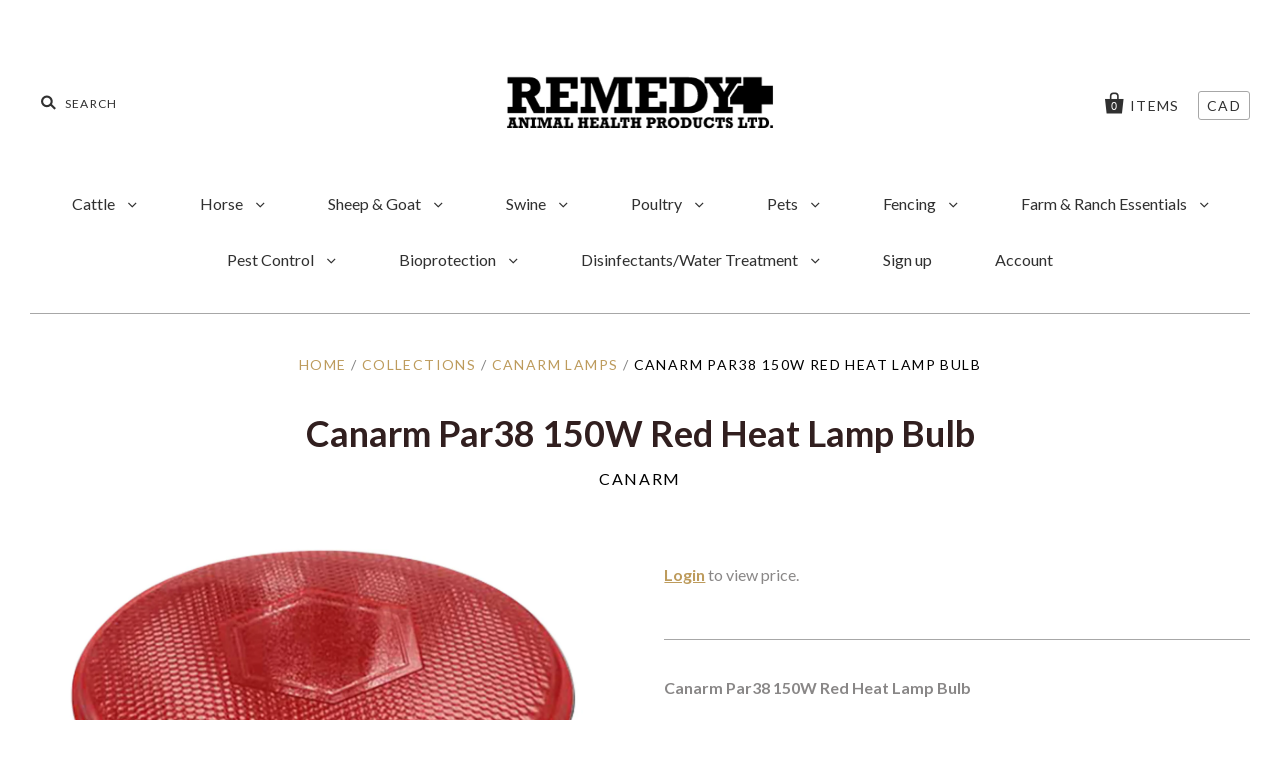

--- FILE ---
content_type: text/javascript
request_url: https://remedyanimalhealth.ca/cdn/shop/t/18/assets/theme.js?v=143634908085226583391717713731
body_size: 15930
content:
var extend=function(child,parent){for(var key in parent)hasProp.call(parent,key)&&(child[key]=parent[key]);function ctor(){this.constructor=child}return ctor.prototype=parent.prototype,child.prototype=new ctor,child.__super__=parent.prototype,child},hasProp={}.hasOwnProperty,bind=function(fn,me){return function(){return fn.apply(me,arguments)}},slice=[].slice;window.HeaderView=function(superClass){extend(HeaderView2,superClass);function HeaderView2(){return HeaderView2.__super__.constructor.apply(this,arguments)}return HeaderView2.prototype.events={"click .mobile-header-search-toggle":"toggleSearch","blur .header-search-input":"toggleSearch"},HeaderView2.prototype.initialize=function(options){return this.sectionBinding(),this.validate()},HeaderView2.prototype.validate=function(){if(window.Pacific={},Pacific.settings={favicon:null,"main-background-image":null,"background-color":"#ffffff","body-text-color":"#898787","accent-color":"#bd9b5c","heading-color":"#311f1f","meta-color":"#000000","error-color":"#d60000","border-color":"#a7a7a7","primary-button-background":"#bd9b5c","primary-button-color":"#ffffff","secondary-button-background":"#f08946","secondary-button-color":"#ffffff","disabled-button-background":"#cccccc","disabled-button-color":"#a7a7a7","header-text-color":"#303030","header-promo-background-color":"#a7a7a7","header-promo-text-color":"#ffffff","header-promo-link-color":"#ffffff","footer-text-color":"#303030","body-font":"Lato, sans-serif","store-title-font":"Lato, sans-serif","store-title-font-weight":"700","store-title-font-small-caps":!0,"heading-font":"Lato, sans-serif","heading-font-weight":"700","heading-font-small-caps":!1,"section-heading-font":"Arvo, serif","section-heading-font-weight":"400","meta-font":"Lato, sans-serif","meta-font-weight":"400","button-font":"Lato, sans-serif","button-font-weight":"700","button-font-small-caps":!0,"enable-sidebar":"none","sidebar-link-list-1":"leader-products","sidebar-link-list-2":"z-tags","sidebar-link-list-3":"",product_text_style:"under",product_image_flip:!0,stock_level_overlay:!1,stock_level_overlay_range:4,"social-facebook-url":"https://www.facebook.com/RemedyAnimalHealth/","social-twitter-url":"","social-google-url":"","social-pinterest-url":"","social-instagram-url":"","social-kickstarter-url":"","social-vimeo-url":"","social-youtube-url":"","social-email-address":"sales@remedyanimalhealth.ca","social-rss-url":"","product-show-share-buttons":!1,"blog-show-share-buttons":!1,"share-widget-facebook":!0,"share-widget-twitter":!1,"share-widget-pinterest":!1,"share-widget-fancy":!0,"share-widget-google-plus":!0,"share-widget-email":!0,enable_currency_switcher:!0,"currency-switcher-format":"money_with_currency_format","currency-switcher-supported-currencies":"CAD",checkout_header_image:"",checkout_logo_image:"shopify://shop_images/Remedy_Animal_Health_Products_Logo-Black_and_White_03a20f4b-2373-4c93-99fe-ad935103ceab.png",checkout_logo_position:"center",checkout_logo_size:"large",checkout_body_background_image:"",checkout_body_background_color:"#fff",checkout_input_background_color_mode:"white",checkout_sidebar_background_image:"",checkout_sidebar_background_color:"#fafafa",checkout_heading_font:"Lato",checkout_body_font:"Helvetica Neue",checkout_accent_color:"#1990c6",checkout_button_color:"#bf9b5d",checkout_error_color:"#ff6d6d","blog-show-rss-icon":!0,mlvedaACS_autoSwitch:!1,mlvedaACS_isCustomized:!0,"blog-show-comment-count":!0,mlvedaACS_borderLook:!0,mlvedaACS_textColor:"inherit",mlvedaACS_flagStyle:"circle",mlvedaACS_isMessageDisplay:!0,mlvedaACS_messageColor:"inherit",mlvedaACS_roundDecimal:!1,"blog-show-tags":!0,mlvedaACS_messageContent:"<<shop.name>> process all orders in <<shop.currency>>. While the content of your cart is currently displayed in <<shop.selected_currency>>, you will checkout using <<shop.currency>> at the most current exchange rate.","blog-show-author":!1,mlvedaACS_positionTop:"10px",mlvedaACS_positionRight:"10px",mlvedaACS_positionLeft:"10px",mlvedaACS_defaultCurrency:"CAD",mlvedaACS_positionBottom:"10px",mlvedaACS_messageBackgroundColor:"inherit",mlvedaACS_roundDecimalValue:1,mlvedaACS_backgroundColor:"#ffffff",mlvedaACS_position:"top_with_right",mlvedaACS_textHoverColor:"inherit",mlvedaACS_enable:!1,mlvedaACS_supportedCurrencies:"CAD USD GBP EUR AUD",mlvedaACS_hideDecimal:!1,mlvedaACS_hoverBackgroundColor:"inherit",mlvedaACS_currencyFormat:"money_with_currency_format",mlvedaACS_borderLineColor:"inherit",mlvedaACS_displayFlag:!1,customer_layout:"customer_area"},Pacific.settings.enable_currency_switcher)return new CurrencyView({el:this.$(".currency-switcher")})},HeaderView2.prototype.sectionBinding=function(){return this.$el.on("shopify:section:load",function(_this){return function(event){if($(event.target).hasClass("section-header"))return _this.delegateEvents(),_this.validate()}}(this)),this.$el.on("shopify:section:unload",function(_this){return function(event){if($(event.target).hasClass("section-header"))return _this.undelegateEvents()}}(this))},HeaderView2.prototype.toggleSearch=function(){var form;if(!(document.documentElement.clientWidth>1020))return form=this.$(".header-search-form"),form.hasClass("active")?form.removeClass("active"):form.addClass("active").find("input").focus()},HeaderView2}(Backbone.View),window.CurrencyView=function(superClass){extend(CurrencyView2,superClass);function CurrencyView2(){return CurrencyView2.__super__.constructor.apply(this,arguments)}return CurrencyView2.prototype.events={"change [name=currencies]":"switchCurrency","switch-currency":"switchCurrency"},CurrencyView2.prototype.initialize=function(){var newCurrency;return Currency.format=Shop.currencySwitcherFormat,Currency.money_with_currency_format={},Currency.money_with_currency_format[Shop.currency]=Shop.moneyFormatCurrency,Currency.money_format={},Currency.money_format[Shop.currency]=Shop.moneyFormat,newCurrency=Currency.cookie.read(),newCurrency&&this.$("[name=currencies] option[value="+newCurrency+"]")?Currency.currentCurrency=newCurrency:Shop.defaultCurrency?(Currency.currentCurrency=Shop.defaultCurrency,Currency.cookie.write(Shop.defaultCurrency)):(Currency.currentCurrency=Shop.currency,Currency.cookie.write(Shop.currency)),$("[name=currencies]").val(Currency.currentCurrency),$(window).load(function(_this){return function(){var doubleMoney,j,l,len,len1,money,ref1,ref2;for(ref1=$("span.money span.money"),j=0,len=ref1.length;j<len;j++)doubleMoney=ref1[j],$(doubleMoney).parents("span.money").removeClass("money");for(ref2=$("span.money"),l=0,len1=ref2.length;l<len1;l++)money=ref2[l],$(money).attr("data-currency-"+Shop.currency,$(money).html());return _this.switchCurrency()}}(this))},CurrencyView2.prototype.switchCurrency=function(e){var $switcher,j,len,money,newCurrency,ref1;for($switcher=$("[name=currencies]"),newCurrency=$switcher.val(),e!==void 0&&($switcher=$(e.currentTarget),$switcher!==void 0&&($switcher!=null?$switcher.attr("name"):void 0)==="currencies"&&(newCurrency=$switcher.val())),(newCurrency===null||newCurrency==="")&&(newCurrency=Shop.currency),ref1=$("span.money"),j=0,len=ref1.length;j<len;j++)money=ref1[j],$(money).html($(money).attr("data-currency-"+Shop.currency)),$(money).attr("data-currency",Shop.currency);return Currency.convertAll(Shop.currency,newCurrency),Currency.currentCurrency=newCurrency,Currency.cookie.write(newCurrency),this.$(".selected-currency").text(Currency.currentCurrency)},CurrencyView2}(Backbone.View),window.NavigationView=function(superClass){extend(NavigationView2,superClass);function NavigationView2(){return this.closeNavigation=bind(this.closeNavigation,this),this.toggleMegaNav=bind(this.toggleMegaNav,this),NavigationView2.__super__.constructor.apply(this,arguments)}return NavigationView2.prototype.events={"click .mobile-navigation-toggle":"toggleMobileNavigation","click .mobile-tier-toggle":"toggleMobileTier","click .has-children > a":"changeTier","click .mega-nav-breadcrumbs span":"previousTier","click .bacon-menu-button":"baconMenu","click .mega-nav > a":"toggleMegaNav","click .has-dropdown > a":"toggleMegaNav"},NavigationView2.prototype.initialize=function(){return this.initializedClass="navigation-initialized",this._validate()},NavigationView2.prototype.update=function($el){return this.$el=$el,this._validate()},NavigationView2.prototype._validate=function(){var isInitialized;return this.body=$(document.body),this.navigation=$(".navigation",this.$el),isInitialized=this.$el.hasClass(this.initializedClass),this.transitionend=function(transition){var transEndEventNames;return transEndEventNames={"-webkit-transition":"webkitTransitionEnd","-moz-transition":"transitionend","-o-transition":"oTransitionEnd",transition:"transitionend"},transEndEventNames[transition]}(Modernizr.prefixed("transition")),this.checkDropdownWidth(),this.setWindowWidth(),this.$("li.mega-nav").length&&this.prepareMegaNav(),$(window).on("resize",function(_this){return function(){if(_this.setWindowWidth(),_this.$("li.mega-nav").length&&_this.prepareMegaNav(),_this.navigation.hasClass("mobile-visible")&&_this.windowWidth>1020)return _this.navigation.removeClass("mobile-visible"),_this.resetHeights()}}(this)),$("body").on("click tap",function(_this){return function(event){if(!($(event.target).parents(".mega-nav, .has-dropdown").length>=1))return _this.closeNavigation()}}(this)),$("body").keyup(function(_this){return function(event){if(event.keyCode===27)return _this.closeNavigation()}}(this))},NavigationView2.prototype.toggleMegaNav=function(event){var $listItem;return event.preventDefault(),$(event.target).parents(".mega-nav").length>=1&&this.setMegaNav,$listItem=$(event.target).closest("li"),$listItem.siblings().removeClass("active"),$listItem.hasClass("active")||$listItem.hasClass("open")||event.preventDefault(),$listItem.toggleClass("active")},NavigationView2.prototype.closeNavigation=function(){return $(".has-dropdown, .mega-nav").removeClass("active")},NavigationView2.prototype.baconMenu=function(event){var $linkItem,$menuWrapper;return $linkItem=$(event.currentTarget),$menuWrapper=$linkItem.parents(".navigation-first-tier"),$menuWrapper.find("li").css("height",""),$(".bacon-menu-button.active").each(function(){var $current;if($current=$(this),$current.next("div").is(":hidden"))return $current.removeClass("active")})},NavigationView2.prototype.setWindowWidth=function(){return this.windowWidth=document.documentElement.clientWidth},NavigationView2.prototype.checkDropdownWidth=function(){var item,itemOffset,j,len,ref1,results;for(ref1=this.$(".navigation-first-tier > .has-dropdown"),results=[],j=0,len=ref1.length;j<len;j++)item=ref1[j],item=$(item),item.hasClass("mega-nav")?results.push(void 0):(itemOffset=item.offset(),item.find(".navigation-second-tier").length&&itemOffset.left+200>this.windowWidth&&item.addClass("alternate-drop"),item.find(".navigation-third-tier").length&&itemOffset.left+400>this.windowWidth&&item.addClass("alternate-drop"),item.find(".navigation-fourth-tier").length&&itemOffset.left+600>this.windowWidth?results.push(item.addClass("alternate-drop")):results.push(void 0));return results},NavigationView2.prototype.toggleMobileNavigation=function(){var firstTier,height;return this.navigation.hasClass("processed")||($(window).on("resize",function(_this){return function(){return _.debounce(function(){if(_this.windowWidth>1020)return _this.resetHeights()},500)}}(this)),this.navigation.addClass("processed")),firstTier=this.$(".navigation-first-tier"),this.navigation.hasClass("mobile-visible")?(this.body.hasClass("bacon-menu-loaded")&&(this.navigation.find(".bacon-menu-button.active").each(function(){return $(this).trigger("click")}),this.navigation.find(".bacon-highway-mobile.active").each(function(){return $(this).trigger("click")})),this.navigation.removeClass("mobile-visible"),this.resetHeights()):(height=this.getHiddenHeight(firstTier),firstTier.addClass("open"),setTimeout(function(_this){return function(){return _this.navigation.addClass("mobile-visible"),$(".mobile-navigation-toggle").addClass("active"),firstTier.css("height",height)}}(this),50))},NavigationView2.prototype.toggleMobileTier=function(e){var height,list,parent;return e.preventDefault(),e.stopPropagation(),parent=$(e.target).closest(".has-dropdown, .mega-nav, .mega-nav-item, .has-children"),list=parent.find("> ul"),parent.hasClass("open")?(height=list.height(),list.parents("ul").css("height","-="+height),list.find(".open").removeClass("open").find("> ul").css("height",""),Modernizr.csstransitions?list.height(0).one(this.transitionend,function(_this){return function(){return parent.removeClass("open")}}(this)):parent.removeClass("open")):(height=this.getHiddenHeight(list),parent.addClass("open"),list.css("height",height),list.parents("ul").css("height","+="+height))},NavigationView2.prototype.getHiddenHeight=function(elem){var height,temp;return temp=$(elem).clone().addClass("cloned-list").appendTo(this.navigation),height=temp.height(),temp.remove(),height},NavigationView2.prototype.resetHeights=function(){var $list,j,len,list,ref1;for(ref1=this.$("ul"),j=0,len=ref1.length;j<len;j++)list=ref1[j],$list=$(list),$list.parent("li").css("min-height",""),$list.css("min-height","").css("height","").parent().removeClass("open");return $(".mobile-navigation-toggle").removeClass("active")},NavigationView2.prototype.prepareMegaNav=function(){var navigationWidth;return this.$el.toggleClass(this.initializedClass,!0),this.megaNavDropdown=this.$(".mega-nav-dropdown"),this.windowWidth>1020?(navigationWidth=this.navigation.width(),this.megaNavDropdown.css({width:navigationWidth,marginLeft:-(navigationWidth/2)})):this.megaNavDropdown.css({top:"",width:"",marginLeft:""})},NavigationView2.prototype.setMegaNav=function(e){var firstTierHeight;if(!(this.windowWidth<1021))return firstTierHeight=this.megaNavDropdown.height(),this.megaNavDropdown.data("first-tier-height",firstTierHeight).height(firstTierHeight)},NavigationView2.prototype.resetMegaNav=function(e){if(!(this.windowWidth<1021)&&!(e&&$(e.relatedTarget).closest(".mega-nav").length))return this.megaNavDropdown.height(this.megaNavDropdown.data("first-tier-height")),this.$(".active").removeClass("active")},NavigationView2.prototype.changeTier=function(e){var currentHeight,nextTier,nextTierHeight;if(!(this.windowWidth<1021))return e.preventDefault(),$(e.currentTarget).addClass("working"),nextTier=$(e.currentTarget).next("ul"),nextTierHeight=nextTier.outerHeight(),currentHeight=this.megaNavDropdown.height(),currentHeight<nextTierHeight?this.megaNavDropdown.height(nextTierHeight):nextTier.css({bottom:0}),$(e.currentTarget).removeClass("working").addClass("active")},NavigationView2.prototype.previousTier=function(e){var previousTierHeight;if(!$(e.currentTarget).hasClass("current-tier")&&($(e.currentTarget).hasClass("first-tier")?(this.$(".active").removeClass("active"),this.megaNavDropdown.height(this.megaNavDropdown.data("first-tier-height"))):($(e.currentTarget).closest("ul").siblings(".active").removeClass("active"),previousTierHeight=$(e.currentTarget).closest(".mega-nav-second-tier").outerHeight(),this.megaNavDropdown.height(previousTierHeight)),!this.$(".active").length))return this.resetMegaNav()},NavigationView2}(Backbone.View),window.SlideshowView=function(superClass){extend(SlideshowView2,superClass);function SlideshowView2(){return SlideshowView2.__super__.constructor.apply(this,arguments)}return SlideshowView2.prototype.events={"click .previous-slide":"previousSlide","click .next-slide":"nextSlide","click .slideshow-pagination > span":"specificSlide",mouseenter:"pauseLoop",mouseleave:"startLoop"},SlideshowView2.prototype.initialize=function(){return this.initializedClass="slideshow-initialized",this._validate()},SlideshowView2.prototype.update=function($el){return this.$el=$el,this._validate()},SlideshowView2.prototype._validate=function(){return this.navigation=this.$(".slideshow-navigation",this.$el),this.pagination=this.$(".slideshow-pagination",this.$el),this.autoplay=parseInt($(".home-slideshow",this.$el).attr("data-slideshow-autoplay"),10),this.setWindowWidth(),this.setupSlides(),this.transitionend=function(transition){var transEndEventNames;return transEndEventNames={"-webkit-transition":"webkitTransitionEnd","-moz-transition":"transitionend","-o-transition":"oTransitionEnd",transition:"transitionend"},transEndEventNames[transition]}(Modernizr.prefixed("transition"))},SlideshowView2.prototype.lockSlide=function(event){return this.slidesLocked=!0,this.pauseLoop(),this.specificSlideBlock(event),this.selectedHeight(event)},SlideshowView2.prototype.unlockSlide=function(){return this.slidesLocked=!1,this.startLoop()},SlideshowView2.prototype.setWindowWidth=function(){return this.windowWidth=document.documentElement.clientWidth},SlideshowView2.prototype.setupSlides=function(){var paginationWidth;return this.slides=this.$(".slideshow-slide",this.$el),this.slideCount=this.slides.length,this.pagination.find("span:first").addClass("active"),Modernizr.csstransforms||(paginationWidth=this.pagination.width(),this.pagination.css({marginLeft:-(paginationWidth/2)})),this.$el.imagesLoaded(function(_this){return function(){var i,image,imageHeight,j,len,ref1,slide,slideContent,slideHeight,slideID,textHeight;for(ref1=_this.slides,i=j=0,len=ref1.length;j<len;i=++j)slide=ref1[i],slide=$(slide),slideID=slide.attr("id"),image=slide.find(".slide-image",_this.$el),imageHeight=image.height(),slide.data("height",imageHeight),slideHeight=_this.windowWidth<=540?slide.height():imageHeight,Modernizr.csstransforms||(slideContent=slide.find(".slide-content"),textHeight=slideContent.height(),slideContent.css({marginTop:-(textHeight/2)})),i===0&&(slide.addClass("active"),$(".home-slideshow",_this.$el).height(slideHeight),_this.navigation.css({paddingTop:(imageHeight-48)/2+"px"}),_this.resetPaginationPosition(imageHeight)),i+1===_this.slideCount&&$(".home-slideshow",_this.$el).addClass("slides-ready");if($(window).on("resize",function(){return _this.setWindowWidth(),_this.resetSlideHeights()}),_this.autoplay>0)return _this.delay=parseInt(_this.autoplay,10)*1e3,_this.startLoop()}}(this))},SlideshowView2.prototype.resetSlideHeights=function(){var image,imageHeight,j,len,ref1,results,slide,slideHeight;for(ref1=this.slides,results=[],j=0,len=ref1.length;j<len;j++)slide=ref1[j],slide=$(slide),image=slide.find(".slide-image"),imageHeight=image.height(),slide.css("height",""),slide.data("height",imageHeight),slideHeight=this.windowWidth<=540?slide.height():imageHeight,slide.hasClass("active")?($(".home-slideshow",this.$el).height(slideHeight),this.navigation.css({paddingTop:(imageHeight-48)/2+"px"}),results.push(this.resetPaginationPosition(imageHeight))):results.push(void 0);return results},SlideshowView2.prototype.selectedHeight=function(event){return $(event.target).imagesLoaded(function(_this){return function(){return setTimeout(function(){var imageHeight;return $(".slideshow-slide",_this.$el).removeClass("active"),$(event.target).addClass("active"),imageHeight=$(event.target).height(),$(".home-slideshow",_this.$el).css({height:$(event.target).height()}),_this.navigation.css({paddingTop:(imageHeight-48)/2+"px"})},500)}}(this))},SlideshowView2.prototype.resetPaginationPosition=function(height){return this.windowWidth<=540?this.pagination.css({bottom:"auto",top:height-50}):this.pagination.css({bottom:0,top:"auto"})},SlideshowView2.prototype.previousSlide=function(e){if(!this.sliding)return this.showNewSlide("prev"),e.preventDefault()},SlideshowView2.prototype.nextSlide=function(e){if(!this.sliding&&(this.showNewSlide("next"),e))return e.preventDefault()},SlideshowView2.prototype.specificSlideBlock=function(event){var nextSlideID;return nextSlideID=$(event.target).data("slide-id"),this.showNewSlide("next",nextSlideID)},SlideshowView2.prototype.specificSlide=function(event){var nextSlideID;if(!$(event.currentTarget).hasClass("active"))return nextSlideID=$(event.currentTarget).data("slide-id"),console.log("pagination currentTarget",event.currentTarget),console.log("pagination next ID",nextSlideID),this.showNewSlide("next",nextSlideID)},SlideshowView2.prototype.updateSlidePagination=function(index){return this.pagination.find(".active").removeClass("active"),this.pagination.find("> span").eq(index).addClass("active")},SlideshowView2.prototype.showNewSlide=function(type,specificSlide){var activeSlide,called,direction,fallback,imageHeight,nextSlide,slideHeight,slideID;if(this.sliding=!0,called=!1,this.slides.length===1){this.sliding=!1;return}return direction=type==="next"?"left":"right",fallback=type==="next"?"first":"last",activeSlide=this.$(".slideshow-slide.active"),nextSlide=specificSlide?this.$("#"+specificSlide):activeSlide[type](),nextSlide=nextSlide.length?nextSlide:this.slides[fallback](),nextSlide.addClass(type),nextSlide[0].offsetWidth,activeSlide.addClass(direction),nextSlide.addClass(direction),Modernizr.csstransitions?(nextSlide.one(this.transitionend,function(_this){return function(){return called=!0,nextSlide.removeClass([type,direction].join(" ")).addClass("active"),activeSlide.removeClass(["active",direction].join(" ")),_this.sliding=!1}}(this)),setTimeout(function(_this){return function(){if(!called)return nextSlide.trigger(_this.transitionend)}}(this),310)):(nextSlide.removeClass([type,direction].join(" ")).addClass("active"),activeSlide.removeClass(["active",direction].join(" ")),this.sliding=!1),imageHeight=nextSlide.data("height"),this.updateSlidePagination(nextSlide.index()),this.resetPaginationPosition(imageHeight),this.navigation.css({paddingTop:(imageHeight-48)/2+"px"}),slideHeight=this.windowWidth<=720?nextSlide.height():imageHeight,slideID=nextSlide.attr("id"),$(".home-slideshow",this.$el).height(slideHeight)},SlideshowView2.prototype.startLoop=function(){if(this.autoplay>0&&!this.loop)return this.loop=!0,this.autoplayInt=setInterval(function(_this){return function(){return _this.nextSlide()}}(this),this.delay)},SlideshowView2.prototype.pauseLoop=function(){return this.loop=!1,clearInterval(this.autoplayInt)},SlideshowView2}(Backbone.View),window.SidebarView=function(superClass){extend(SidebarView2,superClass);function SidebarView2(){return SidebarView2.__super__.constructor.apply(this,arguments)}return SidebarView2.prototype.events={"click .has-children > a":"toggleDropdown"},SidebarView2.prototype.initialize=function(){},SidebarView2.prototype.toggleDropdown=function(e){if(document.documentElement.clientWidth<721)return e.preventDefault(),$(e.target).parent().toggleClass("open"),!1},SidebarView2}(Backbone.View),window.FooterView=function(superClass){extend(FooterView2,superClass);function FooterView2(){return FooterView2.__super__.constructor.apply(this,arguments)}return FooterView2.prototype.initialize=function(){return this._validate()},FooterView2.prototype.update=function($el){return this.$el=$el,this._validate()},FooterView2.prototype._validate=function(){if(this.instagramToken=this.$(".footer-instagram").data("instagram-access-token"),this.twitterId=this.$(".footer-tweet").data("twitter-id"),this.twitterRetweets=this.$(".footer-tweet").data("twitter-retweets"),this.$(".footer-instagram").length&&this.instagramToken.length&&(this.count=this.$(".footer-instagram").data("instagram-count")*1,this.fetchInstagramPhotos()),this.$(".twitter-enabled").length)return this.fetchTweets(this.twitterId,this.twitterRetweets)},FooterView2.prototype.fetchInstagramPhotos=function(){var url;return url="https://api.instagram.com/v1/users/self/media/recent?access_token="+this.instagramToken+"&count="+this.count+"&callback=?",$.ajax(url,{type:"GET",dataType:"jsonp",timeout:1e4,error:function(_this){return function(jqXHR,textStatus){if(_this.$(".footer-instagram").hide(),console.log("Instagram Error: "+textStatus),textStatus==="timeout")return console.log("A timeout error means that either the API is down or the merchant provided an incorrect User ID causing a 404.")}}(this),success:function(_this){return function(query){var i,j,len,photo,ref1,results;if(_this.count===3?i=2:i=5,query.meta.code===200){for(ref1=query.data.slice(0,+i+1||9e9),results=[],j=0,len=ref1.length;j<len;j++)photo=ref1[j],results.push(_this.$(".footer-instagram-photos").append("<a class='footer-instagram-photo' href='"+photo.link+"' target='_blank'><img alt='' src='"+photo.images.standard_resolution.url+"'></a>"));return results}else return _this.$(".footer-instagram").hide(),console.log("Instagram Error: "+query.meta.error_message)}}(this)})},FooterView2.prototype.fetchTweets=function(){var config;return config={profile:{screenName:this.twitterId},maxTweets:1,enableLinks:!0,showUser:!0,showTime:!0,showRetweet:this.twitterRetweets,customCallback:this.renderTweets,showInteraction:!1},twitterFetcher.fetch(config)},FooterView2.prototype.renderTweets=function(tweets){return tweets.length?this.$(".footer-tweet").append("<span class='tweet-wrap'>"+tweets[0]+"</span>"):console.log("No tweets to display. Most probably cause is an incorrectly entered Widget ID.")},FooterView2}(Backbone.View),window.AccountView=function(superClass){extend(AccountView2,superClass);function AccountView2(){return AccountView2.__super__.constructor.apply(this,arguments)}return AccountView2.prototype.events={"click .delete-address":"deleteAddress","click .edit-address":"editAddress","click .cancel-edit":"cancelEditing","click .toggle-new-address":"toggleNewAddress","click .toggle-forgetfulness span":"recoverPassword"},AccountView2.prototype.initialize=function(){if($(document.body).hasClass("template-customers-addresses")&&this.prepareAddresses(),$(document.body).hasClass("template-customers-login")&&this.checkForReset(),window.location.hash==="#recover")return this.recoverPassword()},AccountView2.prototype.recoverPassword=function(){return this.$(".recover-password").toggle(),this.$(".customer-login").toggle()},AccountView2.prototype.checkForReset=function(){if($(".reset-check").data("successful-reset")===!0)return $(".successful-reset").show()},AccountView2.prototype.prepareAddresses=function(){var address,addressID,addresses,j,len,results;if(new Shopify.CountryProvinceSelector("address-country","address-province",{hideElement:"address-province-container"}),addresses=this.$(".customer-address"),addresses.length){for(results=[],j=0,len=addresses.length;j<len;j++)address=addresses[j],addressID=$(address).data("address-id"),results.push(new Shopify.CountryProvinceSelector("address-country-"+addressID,"address-province-"+addressID,{hideElement:"address-province-container-"+addressID}));return results}},AccountView2.prototype.deleteAddress=function(e){var addressID;return addressID=$(e.target).parents("[data-address-id]").data("address-id"),Shopify.CustomerAddress.destroy(addressID)},AccountView2.prototype.editAddress=function(e){var addressID,modalContent;return addressID=$(e.target).parents("[data-address-id]").data("address-id"),modalContent=new ModalContent({title:!1,message:!1}),new ModalView({model:modalContent,el:this.$(".modal-wrapper[data-address-id='"+addressID+"']")})},AccountView2.prototype.cancelEditing=function(e){var addressID;return addressID=$(e.target).parents("[data-address-id]").data("address-id"),$(".customer-address[data-address-id='"+addressID+"']").removeClass("editing"),$(".customer-address-edit-form[data-address-id='"+addressID+"']").removeClass("show")},AccountView2.prototype.toggleNewAddress=function(){return this.$(".add-new-address").toggle(),this.$(".customer-new-address").toggleClass("show")},AccountView2}(Backbone.View),window.CartView=function(superClass){extend(CartView2,superClass);function CartView2(){return this.updateShippingLabel=bind(this.updateShippingLabel,this),CartView2.__super__.constructor.apply(this,arguments)}return CartView2.prototype.events={"change .cart-item-quantity-display":"updateQuantity","click .cart-item-decrease":"updateQuantity","click .cart-item-increase":"updateQuantity","click .remove span":"removeProduct","click .cart-undo":"undoRemoval","change .cart-instructions textarea":"saveSpecialInstructions","click .cart-item-upload":"showFile","click .get-rates":"onGetRates"},CartView2.prototype.initialize=function(options){return this.sectionBinding(),this.render()},CartView2.prototype.render=function(){if(this.section=window.sectionJSON,this.$shippingStrings=this.$("[data-shipping-calculator-strings]"),this.transitionend=function(transition){var transEndEventNames;return transEndEventNames={"-webkit-transition":"webkitTransitionEnd","-moz-transition":"transitionend","-o-transition":"oTransitionEnd",transition:"transitionend"},transEndEventNames[transition]}(Modernizr.prefixed("transition")),this.savedProducts=[],this.$shippingStrings.length)return this.shippingCalculator(),Shop.customerLoggedIn&&Shop.customerAddress&&Shop.customerAddress.country.length&&Shop.customerAddress.zip.length&&this.calculateShipping(!0),Shopify.onError=function(_this){return function(XMLHttpRequest){return _this.handleErrors(XMLHttpRequest)}}(this)},CartView2.prototype.sectionBinding=function(){return this.$el.on("shopify:section:load",function(_this){return function(event){if($(event.target).hasClass("section-cart"))return _this.delegateEvents(),_this.render()}}(this)),this.$el.on("shopify:section:unload",function(_this){return function(event){if($(event.target).hasClass("section-cart"))return _this.undelegateEvents()}}(this))},CartView2.prototype.saveSpecialInstructions=function(){var newNote;return newNote=$(".cart-instructions textarea").val(),Shopify.updateCartNote(newNote,function(cart){})},CartView2.prototype.updateQuantity=function(e){var inventory,modalContent,newQuantity,oldQuantity,productPrice,productQuantity,productRow,variant;if(productRow=$(e.target).parents("tr"),productQuantity=productRow.find(".cart-item-quantity-display"),oldQuantity=parseInt(productQuantity.val()),oldQuantity=isNaN(oldQuantity)?1:oldQuantity,Pacific.settings.enable_currency_switcher){$(e.target).hasClass("cart-item-increase")?(newQuantity=oldQuantity+1,productQuantity.val(newQuantity)):$(e.target).hasClass("cart-item-decrease")&&(newQuantity=oldQuantity-1,newQuantity<0&&(newQuantity=0),productQuantity.val(newQuantity));return}if(productPrice=productRow.find(".cart-item-total .money"),variant=productRow.data("variant"),inventory=parseInt(productRow.find(".cart-item-quantity").data("max"),10),$(e.target).hasClass(".cart-item-quantity-display")?newQuantity=productQuantity:$(e.target).hasClass("cart-item-increase")?newQuantity=oldQuantity+1:newQuantity=oldQuantity-1,newQuantity===0){this.removeProduct(null,variant);return}return newQuantity>inventory&&(modalContent=new ModalContent({title:"Not Available",message:"<p>Sorry, we only have "+inventory+" in stock.</p>",button:"Okay"}),new ModalView({model:modalContent,el:this.$(".modal-wrapper")})),Shopify.changeItem(variant,newQuantity,function(_this){return function(cart){var item,j,len,newProductPrice,ref1;for(ref1=cart.items,j=0,len=ref1.length;j<len;j++)item=ref1[j],item.id===variant&&(newProductPrice=Shopify.formatMoney(item.line_price,Shop.moneyFormat),productPrice.html(newProductPrice),productRow.find(".cart-item-quantity-display").val(item.quantity));return _this.updateCart(cart)}}(this))},CartView2.prototype.removeProduct=function(e,variant){var itemRow,itemRowContents,productTitle,productURL,showUndo;return variant?itemRow=$(".variant-"+variant):(variant=$(e.target).parents("tr").data("variant"),itemRow=$(e.target).parents("tr")),itemRowContents=itemRow.find("td"),productTitle=itemRow.data("title"),productURL=itemRow.data("url"),this.savedProducts[variant]={id:variant,content:itemRowContents,quantity:itemRow.find("td.quantity input").val()},showUndo=function(_this){return function(){var itemRemovedText;return itemRemovedText="{{ item_title }} has be removed from your cart.".replace("{{ item_title }}","<a href='"+productURL+"'>"+productTitle+"</a>"),itemRow.html("<td colspan='5'>"+itemRemovedText+" <span class='cart-undo' data-variant='"+variant+"'>Undo?</span>"),itemRow.removeClass("removing")}}(this),Shopify.removeItem(variant,function(_this){return function(cart){return Modernizr.csstransitions?itemRow.addClass("removing").one(_this.transitionend,function(){return showUndo()}):showUndo(),_this.updateCart(cart)}}(this))},CartView2.prototype.undoRemoval=function(e){var savedProduct,variant;return variant=$(e.target).data("variant"),savedProduct=this.savedProducts[variant],$("tr.variant-"+variant).html(savedProduct.content),Shopify.addItem(variant,savedProduct.quantity,function(_this){return function(){return Shopify.getCart(function(cart){return _this.updateCart(cart)})}}(this))},CartView2.prototype.updateCart=function(cart){var cartCount,cartCountText,newTotal;return newTotal=Shopify.formatMoney(cart.total_price,Shop.moneyFormat),this.$(".cart-checkout .cart-price .money").html(newTotal),cartCount=cart.item_count,cartCountText=cart.item_count===1?"item":"items",$(".bag-count").text(cartCount),$(".bag-text").text(cartCountText)},CartView2.prototype.showFile=function(e){var file,image,modalContent;if(file=$(e.target).data("file"),file.match(/(jpg|jpeg|png|gif)/))return image="<img alt='' src='"+file+"'>",modalContent=new ModalContent({title:$(e.target).prev().text(),message:image}),new ModalView({model:modalContent,el:this.$(".modal-wrapper")})},CartView2.prototype.shippingCalculator=function(){var selectableOptions;return Shopify.Cart.ShippingCalculator.show({submitButton:"Calculate shipping",submitButtonDisabled:"Calculating...",customerIsLoggedIn:Shop.customerLoggedIn,moneyFormat:Shop.moneyFormat}),selectableOptions=this.$(".cart-shipping-calculator select"),setTimeout(function(_this){return function(){var j,len,results,select;for(results=[],j=0,len=selectableOptions.length;j<len;j++)select=selectableOptions[j],results.push(_this.updateShippingLabel(select));return results}}(this),500),this.$(".cart-shipping-calculator select").change(function(_this){return function(e){var j,len,results,select;for(results=[],j=0,len=selectableOptions.length;j<len;j++)select=selectableOptions[j],results.push(_this.updateShippingLabel(select));return results}}(this))},CartView2.prototype.onGetRates=function(){return this.calculateShipping()},CartView2.prototype.calculateShipping=function(auto){var shippingAddress;return this.$(".get-rates").val("Calculating..."),auto?shippingAddress=Shop.customerAddress:(shippingAddress={},shippingAddress.zip=this.$(".address-zip").val()||"",shippingAddress.country=this.$(".address-country").val()||"",shippingAddress.province=this.$(".address-province").val()||""),Shopify.getCartShippingRatesForDestination(shippingAddress,function(rates){var address,feedback,firstRate,j,len,price,rate,rateValues,ratesFeedback,response,shippingCalculatorResponse;for(address=shippingAddress.zip+", "+shippingAddress.province+", "+shippingAddress.country,shippingAddress.province.length||(address=shippingAddress.zip+", "+shippingAddress.country),shippingAddress.zip.length||(address=shippingAddress.province+", "+shippingAddress.country),shippingAddress.province.length&&shippingAddress.zip.length||(address=shippingAddress.country),shippingCalculatorResponse=this.$(".cart-shipping-calculator-response"),shippingCalculatorResponse.empty().append("<p class='shipping-calculator-response message'/><ul class='shipping-rates'/>"),ratesFeedback=$(".shipping-calculator-response"),rates.length>1?(firstRate=Shopify.Cart.ShippingCalculator.formatRate(rates[0].price),feedback="There are {{ number_of_rates }} shipping rates available for {{ address }}, starting at {{ rate }}.".replace("{{ address }}",address).replace("{{ number_of_rates }}",rates.length).replace("{{ rate }}","<span class='money'>"+firstRate+"</span>"),ratesFeedback.html(feedback)):rates.length===1?(response="There is one shipping rate available for {{ address }}.".replace("{{ address }}",address),ratesFeedback.html(response)):ratesFeedback.html("We do not ship to this destination."),j=0,len=rates.length;j<len;j++)rate=rates[j],price=Shopify.Cart.ShippingCalculator.formatRate(rate.price),rateValues="{{ rate_title }} at {{ rate }}".replace("{{ rate_title }}",rate.name).replace("{{ rate }}","<span class='money'>"+price+"</span>"),this.$(".shipping-rates").append("<li>"+rateValues+"</li>");return this.$(".get-rates").val("Calculate shipping")})},CartView2.prototype.handleErrors=function(errors){var errorMessage;return errorMessage=$.parseJSON(errors.responseText),errorMessage="Error: zip / postal code {{ error_message }}".replace("{{ error_message }}",errorMessage.zip),this.$(".cart-shipping-calculator-response").html("<p class='error'>"+errorMessage+"</p>"),this.$(".get-rates").val("Calculate shipping")},CartView2.prototype.updateShippingLabel=function(select){var selectedOption;if(select)return select=$(select),selectedOption=select.find("option:selected").val(),(!selectedOption||selectedOption==="---")&&(selectedOption=select.data("default"),select.val(selectedOption)),select.prev(".selected-text").text(selectedOption),setTimeout(function(_this){return function(){if(select.attr("name")==="address[country]")return _this.updateShippingLabel(_this.$("#address_province"))}}(this),1500)},CartView2}(Backbone.View),window.ModalContent=function(superClass){extend(ModalContent2,superClass);function ModalContent2(){return ModalContent2.__super__.constructor.apply(this,arguments)}return ModalContent2.prototype.defaults={title:"",message:"",button:!1},ModalContent2}(Backbone.Model),window.ModalView=function(superClass){extend(ModalView2,superClass);function ModalView2(){return ModalView2.__super__.constructor.apply(this,arguments)}return ModalView2.prototype.events={"click .modal-close":"closeModal"},ModalView2.prototype.initialize=function(){return this.content=this.model.toJSON(),this.body=$(document.body),this.transitionend=function(transition){var transEndEventNames;return transEndEventNames={"-webkit-transition":"webkitTransitionEnd","-moz-transition":"transitionend","-o-transition":"oTransitionEnd",transition:"transitionend"},transEndEventNames[transition]}(Modernizr.prefixed("transition")),this.enterContent(),this.openModal()},ModalView2.prototype.enterContent=function(){if(this.content.title&&this.$(".modal-title").text(this.content.title),this.content.message&&this.$(".modal-message").html(this.content.message),this.content.button)return this.$(".modal-message").append("<p><span class='modal-close button'>"+this.content.button+"</span></p>")},ModalView2.prototype.centerModal=function(){var modalContentHeight,modalContentWidth;return modalContentHeight=this.$(".modal-content").outerHeight(),modalContentWidth=this.$(".modal-content").outerWidth(),modalContentHeight>$(window).height()?(this.$(".modal-content").css({marginTop:0,marginLeft:-(modalContentWidth/2)}),this.body.addClass("modal-overflow")):(this.$(".modal-content").css({marginTop:-(modalContentHeight/2),marginLeft:-(modalContentWidth/2)}),this.body.removeClass("modal-overflow"))},ModalView2.prototype.openModal=function(){var checkImagesLoaded;return this.$el.addClass("active"),setTimeout(function(_this){return function(){return _this.$el.addClass("opening")}}(this),20),checkImagesLoaded=function(_this){return function(){return _this.$el.imagesLoaded(function(){return _this.centerModal(),$(window).on("resize",_.debounce(_this.centerModal,50)),_this.$el.addClass("open")})}}(this),Modernizr.csstransitions?this.$el.one(this.transitionend,function(_this){return function(){return checkImagesLoaded()}}(this)):checkImagesLoaded(),this.body.on("keyup.modal",function(_this){return function(e){if(e&&e.type==="keyup"&&e.keyCode===27)return _this.closeModal()}}(this))},ModalView2.prototype.closeModal=function(){var finishClosing;return this.body.off("keyup.modal"),this.$el.removeClass("open"),this.$(".modal-content").one(this.transitionend,function(_this){return function(e){return _this.$el.removeClass("opening")}}(this)),finishClosing=function(_this){return function(){return _this.$(".modal-content").unbind(),_this.$el.unbind(),_this.unbind(),_this.body.removeClass("modal-overflow"),_this.$el.removeClass("active")}}(this),Modernizr.csstransitions?(this.$(".modal-content").one(this.transitionend,function(_this){return function(e){return _this.$el.removeClass("opening")}}(this)),this.$el.on(this.transitionend,function(_this){return function(e){if($(e.target).hasClass("modal-wrapper"))return finishClosing()}}(this))):(this.$el.removeClass("opening"),finishClosing())},ModalView2}(Backbone.View),window.CollectionView=function(superClass){extend(CollectionView2,superClass);function CollectionView2(){return CollectionView2.__super__.constructor.apply(this,arguments)}return CollectionView2.prototype.events={"change .collection-filter select":"updateFilter","change .collection-sorting select":"sortProducts","click .collection-remove-filter":"resetFilter","click .collection-description-more":"createModal","click .collection-sharing-toggle":"toggleSharing","mouseout .share-buttons":"toggleSharing"},CollectionView2.prototype.initialize=function(){return this.sectionBinding(),this.validate()},CollectionView2.prototype.validate=function(){if(this.section=window.sectionJSON,this.tagsWrapper=this.$(".collection-tags-wrapper"),this.tags=this.tagsWrapper.find(".collection-tags"),this.tagFilter=this.$(".collection-tags-apply"),$("html").hasClass("lt-ie9")&&this.$(".collection-header").length&&this.verticallyAlignHeaderText(),this.section.collection_filtering&&this.filterProducts(),$(".collection-products").data("layout")==="masonry")return this.masonryLayout()},CollectionView2.prototype.sectionBinding=function(){return this.$el.on("shopify:section:load",function(_this){return function(event){if($(event.target).hasClass("section-collection"))return _this.delegateEvents(),_this.validate()}}(this)),this.$el.on("shopify:section:unload",function(_this){return function(event){if($(event.target).hasClass("section-collection"))return _this.undelegateEvents()}}(this))},CollectionView2.prototype.verticallyAlignHeaderText=function(){var headerHeight;return headerHeight=this.$(".collection-details").height(),this.$(".collection-details").css({marginTop:-(headerHeight/2)})},CollectionView2.prototype.toggleSharing=function(e){if(!(e.type==="mouseout"&&$(e.relatedTarget).closest(".share-buttons").length))return this.$(".collection-sharing").toggleClass("active")},CollectionView2.prototype.sortProducts=function(e){var Sorting,currentSearch,index,j,len,part,search,searchParts;if(Sorting={},Sorting.sort_by=this.$(".collection-sorting select").val(),$(e.target).closest(".collection-sorting").hasClass("vendor-collection")){for(currentSearch=location.search,searchParts=currentSearch.split("&"),index=j=0,len=searchParts.length;j<len;index=++j)part=searchParts[index],part.indexOf("sort_by")!==-1&&searchParts.splice(index,1);return search=searchParts.join("&"),location.search=search+"&"+jQuery.param(Sorting)}else return location.search=jQuery.param(Sorting)},CollectionView2.prototype.masonryLayout=function(){var products;return products=this.$(".collection-products"),this.$(".product-list-item").length?products.imagesLoaded(function(_this){return function(){var masonry;return products.masonry({transitionDuration:0}),masonry=products.data("masonry"),masonry.on("layoutComplete",products.addClass("processed")),masonry.off("layoutComplete")}}(this)):products.addClass("processed empty-collection")},CollectionView2.prototype.filterProducts=function(){var filter,j,len,ref1,results,selectedText;for(this.fallbackURL=this.$(".collection-filtering").data("fallback-url"),ref1=this.$(".collection-filter select"),results=[],j=0,len=ref1.length;j<len;j++)filter=ref1[j],$(filter).val()!=="any"?(selectedText=$(filter).find("option:selected").text(),results.push($(filter).prev().find("strong").text(selectedText))):results.push(void 0);return results},CollectionView2.prototype.updateFilter=function(e){var filter,filterURL,j,len,newTags,ref1,tag,tags;for(newTags=[],$(e.target).toggleClass("active"),ref1=this.$(".collection-filter select"),j=0,len=ref1.length;j<len;j++)filter=ref1[j],$(filter).val()!=="any"&&(tag=$(filter).val(),newTags.push(tag));return newTags.length?(tags=newTags.join("+"),filterURL=this.fallbackURL+"/"+tags,window.location.href=filterURL):this.resetFilter()},CollectionView2.prototype.resetFilter=function(){var fallback;return fallback=""+this.fallbackURL+location.search,window.location.href=fallback},CollectionView2.prototype.createModal=function(){var modalContent;return modalContent=new ModalContent({title:collectionJSON.title,message:collectionJSON.body_html}),new ModalView({model:modalContent,el:this.$(".modal-wrapper")})},CollectionView2}(Backbone.View),window.VideoView=function(superClass){extend(VideoView2,superClass);function VideoView2(){return VideoView2.__super__.constructor.apply(this,arguments)}return VideoView2.prototype.events={"click .home-video-play-button":"openVideo",keyup:"closeVideo"},VideoView2.prototype.initialize=function(){return this.initializedClass="video-initialized",this._validate()},VideoView2.prototype.update=function($el){return this.$el=$el,this._validate()},VideoView2.prototype._validate=function(){return this.$(".home-video").length&&(this.videoWrapper=this.$(".home-video-embed-wrapper"),this.video=this.$(".home-video-embed"),this.detachedVideo=null),$("html").hasClass("lt-ie9")&&this.centerVideoText(),this.transitionend=function(transition){var transEndEventNames;return transEndEventNames={"-webkit-transition":"webkitTransitionEnd","-moz-transition":"transitionend","-o-transition":"oTransitionEnd",transition:"transitionend"},transEndEventNames[transition]}(Modernizr.prefixed("transition"))},VideoView2.prototype.openVideo=function(){return this.videoWrapper.addClass("opening"),this.detachedVideo?(this.video.width(""),this.detachedVideo.appendTo(this.video)):this.video.fitVids({customSelector:"iframe"}),this.verticallyCenterVideo(),$(window).on("resize.video",function(_this){return function(){return _this.verticallyCenterVideo()}}(this)),this.videoWrapper.on("click.video",function(_this){return function(){return _this.closeVideo()}}(this)),setTimeout(function(_this){return function(){return _this.videoWrapper.addClass("open")}}(this),20)},VideoView2.prototype.centerVideoText=function(){var contentHeight,contentWidth,videoContent;return videoContent=this.$(".home-video-content"),contentWidth=videoContent.outerWidth(),contentHeight=videoContent.outerHeight(),videoContent.css({marginTop:-(contentHeight/2),marginLeft:-(contentWidth/2)})},VideoView2.prototype.verticallyCenterVideo=function(){var availableHeight,video,videoHeight,videoRatio,windowHeight;return this.video.css({marginTop:0,width:"100%"}),video=this.video.find(".fluid-width-video-wrapper"),videoHeight=video.outerHeight(),videoRatio=video.width()/videoHeight,windowHeight=window.innerHeight||$(window).height(),availableHeight=windowHeight-60,videoHeight>availableHeight?this.video.removeClass("centered").css({marginTop:0,width:availableHeight*videoRatio}):this.video.addClass("centered").css({marginTop:-(videoHeight/2),width:"100%"})},VideoView2.prototype.closeVideo=function(e){var detach;if(this.$(".home-video").length&&!(e&&this.videoWrapper.hasClass("open")&&e.which!==27))return $(window).off("resize.video"),this.videoWrapper.off("click.video"),this.videoWrapper.removeClass("open"),detach=function(_this){return function(){return _this.detachedVideo=_this.video.find(".fluid-width-video-wrapper").detach(),_this.videoWrapper.removeClass("opening").off(_this.transitionend)}}(this),Modernizr.csstransitions?(this.videoWrapper.on(this.transitionend,function(_this){return function(){return detach()}}(this)),setTimeout(function(_this){return function(){if(_this.videoWrapper.hasClass("opening"))return detach()}}(this),300)):detach()},VideoView2}(Backbone.View),window.FeaturedImagesView=function(superClass){extend(FeaturedImagesView2,superClass);function FeaturedImagesView2(){return FeaturedImagesView2.__super__.constructor.apply(this,arguments)}return FeaturedImagesView2.prototype.initialize=function(){return this.initializedClass="featured-images-initialized",this._validate()},FeaturedImagesView2.prototype.update=function($el){return this.$el=$el,this._validate()},FeaturedImagesView2.prototype._validate=function(){var feature,j,len,ref1;if($("html").hasClass("lt-ie9"))for(ref1=this.$(".home-feature"),j=0,len=ref1.length;j<len;j++)feature=ref1[j],$(feature).find(".home-feature-content").length&&this.verticallyAlignContent($(feature).find(".home-feature-content"));return this.transitionend=function(transition){var transEndEventNames;return transEndEventNames={"-webkit-transition":"webkitTransitionEnd","-moz-transition":"transitionend","-o-transition":"oTransitionEnd",transition:"transitionend"},transEndEventNames[transition]}(Modernizr.prefixed("transition"))},FeaturedImagesView2.prototype.verticallyAlignContent=function(content){var contentHeight;return content=$(content),contentHeight=content.outerHeight(),content.css({marginTop:-(contentHeight/2)})},FeaturedImagesView2}(Backbone.View),window.FeaturedProductsView=function(superClass){extend(FeaturedProductsView2,superClass);function FeaturedProductsView2(){return FeaturedProductsView2.__super__.constructor.apply(this,arguments)}return FeaturedProductsView2.prototype.initialize=function(){return this.initializedClass="featured-products-initialized",this._validate()},FeaturedProductsView2.prototype.update=function($el){return this.$el=$el,this._validate()},FeaturedProductsView2.prototype._validate=function(){return this.transitionend=function(transition){var transEndEventNames;return transEndEventNames={"-webkit-transition":"webkitTransitionEnd","-moz-transition":"transitionend","-o-transition":"oTransitionEnd",transition:"transitionend"},transEndEventNames[transition]}(Modernizr.prefixed("transition"))},FeaturedProductsView2}(Backbone.View),window.FeaturedCollectionsView=function(superClass){extend(FeaturedCollectionsView2,superClass);function FeaturedCollectionsView2(){return FeaturedCollectionsView2.__super__.constructor.apply(this,arguments)}return FeaturedCollectionsView2.prototype.initialize=function(){return this.initializedClass="featured-collections-initialized",this._validate()},FeaturedCollectionsView2.prototype.update=function($el){return this.$el=$el,this._validate()},FeaturedCollectionsView2.prototype._validate=function(){var collection,j,len,ref1;if($("html").hasClass("lt-ie9"))for(ref1=this.$(".home-collection-list-item"),j=0,len=ref1.length;j<len;j++)collection=ref1[j],this.verticallyAlignContent($(collection).find(".home-collection-list-item-content"));return this.transitionend=function(transition){var transEndEventNames;return transEndEventNames={"-webkit-transition":"webkitTransitionEnd","-moz-transition":"transitionend","-o-transition":"oTransitionEnd",transition:"transitionend"},transEndEventNames[transition]}(Modernizr.prefixed("transition"))},FeaturedCollectionsView2.prototype.verticallyAlignContent=function(content){var contentHeight;return content=$(content),contentHeight=content.outerHeight(),content.css({marginTop:-(contentHeight/2)})},FeaturedCollectionsView2}(Backbone.View),window.ListCollectionsView=function(superClass){extend(ListCollectionsView2,superClass);function ListCollectionsView2(){return ListCollectionsView2.__super__.constructor.apply(this,arguments)}return ListCollectionsView2.prototype.initialize=function(){return this.sectionBinding(),this.validate()},ListCollectionsView2.prototype.validate=function(){if($("html").hasClass("lt-ie9"))return this.verticallyAlignDetails()},ListCollectionsView2.prototype.sectionBinding=function(){return this.$el.on("shopify:section:load",function(_this){return function(event){if($(event.target).hasClass("section-collections-list"))return _this.delegateEvents(),_this.validate()}}(this)),this.$el.on("shopify:section:unload",function(_this){return function(event){if($(event.target).hasClass("section-collections-list"))return _this.undelegateEvents()}}(this))},ListCollectionsView2.prototype.verticallyAlignDetails=function(){return this.$(".collections-list").imagesLoaded(function(_this){return function(){var collection,collectionDetailsHeight,collectionsDetails,j,len,ref1,results;for(ref1=_this.$(".collection-item"),results=[],j=0,len=ref1.length;j<len;j++)collection=ref1[j],collectionsDetails=$(collection).find(".collection-item-details"),collectionDetailsHeight=collectionsDetails.height(),results.push(collectionsDetails.css({marginTop:-(collectionDetailsHeight/2)}));return results}}(this))},ListCollectionsView2}(Backbone.View),window.PasswordView=function(superClass){extend(PasswordView2,superClass);function PasswordView2(){return PasswordView2.__super__.constructor.apply(this,arguments)}return PasswordView2.prototype.events={"click .password-entry":"togglePasswordForm"},PasswordView2.prototype.initialize=function(){if(this.toggle=this.$(".password-entry"),this.$("[data-password-form-inner]").hasClass("has-errors"))return this.togglePasswordForm()},PasswordView2.prototype.togglePasswordForm=function(){return this.$(".password-subscribe-wrapper").add(".password-form-wrapper").toggleClass("visible"),this.$(".password-subscribe-wrapper").hasClass("visible")?this.toggle.text(this.toggle.data("enter-password")):this.toggle.text(this.toggle.data("cancel"))},PasswordView2}(Backbone.View),window.ImageZoomView=function(superClass){extend(ImageZoomView2,superClass);function ImageZoomView2(){return ImageZoomView2.__super__.constructor.apply(this,arguments)}return ImageZoomView2.prototype.events={"prepare-zoom":"prepareZoom",click:"toggleZoom","mouseout .product-zoom":"toggleZoom","mousemove .product-zoom":"zoomImage"},ImageZoomView2.prototype.initialize=function(){return this.zoomArea=this.$(".product-zoom"),this.$el.imagesLoaded(function(_this){return function(){return _this.prepareZoom()}}(this)),$(window).resize(function(_this){return function(){return _this.prepareZoom()}}(this))},ImageZoomView2.prototype.prepareZoom=function(){var newImage,photoAreaHeight,photoAreaWidth;return photoAreaWidth=this.$el.width(),photoAreaHeight=this.$el.height(),newImage=new Image,$(newImage).on("load",function(_this){return function(){var ratio,ratios;if(_this.zoomImageWidth=newImage.width,_this.zoomImageHeight=newImage.height,ratios=new Array,ratios[0]=_this.zoomImageWidth/photoAreaWidth,ratios[1]=_this.zoomImageHeight/photoAreaHeight,ratio=Math.max.apply(Math,ratios),ratio<1.4)_this.$el.removeClass("zoom-enabled");else return _this.$el.addClass("zoom-enabled"),_this.zoomArea.css({backgroundImage:"url("+newImage.src+")"})}}(this)),newImage.src=this.$("img").attr("src")},ImageZoomView2.prototype.toggleZoom=function(e){if(this.$el.hasClass("zoom-enabled")){if(e.type==="mouseout"){this.zoomArea.removeClass("active");return}return this.zoomArea.hasClass("active")?this.zoomArea.removeClass("active"):this.zoomArea.addClass("active"),this.zoomImage(e)}},ImageZoomView2.prototype.zoomImage=function(e){var bigImageOffset,bigImageX,bigImageY,mousePositionX,mousePositionY,newBackgroundPosition,ratioX,ratioY,zoomHeight,zoomWidth;if(zoomWidth=this.zoomArea.width(),zoomHeight=this.zoomArea.height(),bigImageOffset=this.$el.offset(),bigImageX=Math.round(bigImageOffset.left),bigImageY=Math.round(bigImageOffset.top),mousePositionX=e.pageX-bigImageX,mousePositionY=e.pageY-bigImageY,mousePositionX<zoomWidth&&mousePositionY<zoomHeight&&mousePositionX>0&&mousePositionY>0&&this.zoomArea.hasClass("active"))return ratioX=Math.round(mousePositionX/zoomWidth*this.zoomImageWidth-zoomWidth/2)*-1,ratioY=Math.round(mousePositionY/zoomHeight*this.zoomImageHeight-zoomHeight/2)*-1,ratioX>0&&(ratioX=0),ratioY>0&&(ratioY=0),ratioX<-(this.zoomImageWidth-zoomWidth)&&(ratioX=-(this.zoomImageWidth-zoomWidth)),ratioY<-(this.zoomImageHeight-zoomHeight)&&(ratioY=-(this.zoomImageHeight-zoomHeight)),newBackgroundPosition=ratioX+"px "+ratioY+"px",this.zoomArea.css({backgroundPosition:newBackgroundPosition})},ImageZoomView2}(Backbone.View),window.ProductView=function(superClass){extend(ProductView2,superClass);function ProductView2(){return ProductView2.__super__.constructor.apply(this,arguments)}return ProductView2.prototype.events={"change .product-options select":"updateVariantLabel","click .product-thumbnails img":"swapImage","submit .product-form":"addToCart"},ProductView2.prototype.initialize=function(options){return this.sectionBinding(),this.validate()},ProductView2.prototype.validate=function(){var $productJSON,$productSettings;return this.settings=window.settingsJSON,this.product=window.productJSON,this.section=window.sectionJSON,this.zoomEnabled=this.section.enable_zoom,this.addToCartAjax=this.section.enable_send_to_cart,this.variants=this.product.variants,this.images=this.product.images,this.minimumPriceArea=this.$(".product-price-minimum"),this.addingToCart=!1,this.productArea=$(".product-wrap",this.$el),this.$productForm=$(".product-form",this.productArea),this.formID=parseInt(this.$productForm.attr("data-product-form"),10),this.productSelect="#product-select-"+this.formID,this.$priceArea=$(".product-form .product-price",this.productArea),this.$addToCartButton=$(".submit-wrapper input",this.productArea),this.$productThumbnails=$(".product-images .product-thumbnails img",this.productArea),$productJSON=$("[data-product-json-"+this.formID+"]",this.productArea),$productSettings=$("[data-product-settings-"+this.formID+"]",this.productArea),this.productJSON=JSON.parse($productJSON.text()),this.productSettings=JSON.parse($productSettings.text()),this.$variantDropdowns=$("[data-option-select="+this.formID+"]",this.productArea),this.options=this.productJSON.options,this.variants=this.productJSON.variants,this.$(".product-form").length&&this.setupVariants(),this.zoomEnabled&&this.$(".product-images").length&&(this.zoomView=new ImageZoomView({el:$(".product-main-image",this.$el)})),Shopify.onError=function(_this){return function(XMLHttpRequest){return _this.handleErrors(XMLHttpRequest)}}(this)},ProductView2.prototype.sectionBinding=function(){return this.$el.on("shopify:section:load",function(_this){return function(event){if($(event.target).hasClass("section-product"))return _this.delegateEvents(),_this.validate()}}(this)),this.$el.on("shopify:section:unload",function(_this){return function(event){var ref1;if($(event.target).hasClass("section-product"))return _this.undelegateEvents(),(ref1=_this.zoomView)!=null?ref1.remove():void 0}}(this))},ProductView2.prototype.swapImage=function(e,newImage){var mainImage;if(newImage=e?$(e.target).data("high-res"):newImage,mainImage=this.$(".product-main-image img")[0],mainImage.src=newImage,this.zoomEnabled)return this.$(".product-main-image").trigger("prepare-zoom")},ProductView2.prototype.setupVariants=function(){var dropdownSettings,variantHelperDefaults;if(variantHelperDefaults={$addToCartButton:this.$addToCartButton,$priceFields:this.$priceArea,$productForm:this.$productForm,$productThumbnails:this.$productThumbnails,formID:this.formID,productSettings:this.productSettings,productJSON:this.productJSON},this.$variantDropdowns.length)return dropdownSettings={$selector:this.$variantDropdowns,type:"select"},dropdownSettings=window.ThemeUtils.extend(variantHelperDefaults,dropdownSettings),this.variantHelpers=new VariantHelper(dropdownSettings)},ProductView2.prototype.updateVariantLabel=function(e,select){var selectedVariant;return select=e?e.target:select,select=$(select),selectedVariant=select.find("option:selected").val(),select.prev(".select-text").html(selectedVariant)},ProductView2.prototype.addToCart=function(e){return e.preventDefault(),this.$(".error-message").remove(),Shopify.addItemFromForm("product-form",function(_this){return function(data){var message;return _this.addToCartAjax?window.location.href="/cart":(_this.$(".cart-count").addClass("active-cart"),message="{{ product }} has been successfully added to your {{ cart_link }}. Feel free to {{ continue_link }} or {{ checkout_link }}.".replace("{{ product }}",""+_this.product.title).replace("{{ cart_link }}","<a href='/cart'>cart</a>").replace("{{ continue_link }}","<a href='/collections/all'>continue shopping</a>").replace("{{ checkout_link }}","<a href='/checkout'>check out</a>"),setTimeout(function(){return _this.$el.find(".product-message").html(message).addClass("success-message").removeClass("error-message"),_this.updateCart(data)},500))}}(this))},ProductView2.prototype.updateCart=function(newItem){return Shopify.getCart(function(_this){return function(cart){var cartCount,cartCountText,ref;cartCount=cart.item_count,cartCountText=cart.item_count===1?"item":"items",$(".bag-count").text(cart.item_count),$(".bag-text").html(cartCountText),ref=cart.items}}(this))},ProductView2.prototype.handleErrors=function(error){var max,message,target,variant,variantID;return error.responseJSON.message==="Cart Error"?(variantID=parseInt(this.$("#product-variants").val(),10),target=function(){var j,len,ref1,results;for(ref1=this.product.variants,results=[],j=0,len=ref1.length;j<len;j++)variant=ref1[j],variant.id===variantID&&results.push(variant);return results}.call(this),max=target[0].inventory_quantity,message="Unable to add more than {{ stock }} to your cart.".replace("{{ stock }}",max)):message="We were unable to add this product to your cart. Please try again later. Contact us if you continue to have issues.".replace("{{ stock }}",max),this.$(".product-form").append('<div class="error-message">'+message+"</div>")},ProductView2}(Backbone.View),window.RTEView=function(superClass){extend(RTEView2,superClass);function RTEView2(){return RTEView2.__super__.constructor.apply(this,arguments)}return RTEView2.prototype.events={"click .tabs li":"switchTabs","change .select-wrapper select":"updateOption"},RTEView2.prototype.initialize=function(){var j,len,results,select,selects;for(this.setupTabs(),this.$el.fitVids({customSelector:"iframe",ignore:"[data-shop='embeds.myshopify.com']"}),selects=this.$("select"),results=[],j=0,len=selects.length;j<len;j++)select=selects[j],$(select).parent(".select-wrapper").length||$(select).wrap('<div class="select-wrapper" />').parent().prepend("<span class='selected-text'></span>"),results.push(this.updateOption(null,select));return results},RTEView2.prototype.switchTabs=function(e){var position,tab;return tab=$(e.currentTarget),position=tab.index(),this.tabs.removeClass("active"),this.tabsContent.removeClass("active"),tab.addClass("active"),this.tabsContent.eq(position).addClass("active"),e.preventDefault()},RTEView2.prototype.setupTabs=function(){return this.tabs=this.$(".tabs > li"),this.tabsContent=this.$(".tabs-content > li"),this.tabs.first().addClass("active"),this.tabsContent.first().addClass("active")},RTEView2.prototype.updateOption=function(e,selector){var newOption,select;return select=e?$(e.target):$(selector),newOption=select.find("option:selected").text(),select.siblings(".selected-text").text(newOption)},RTEView2}(Backbone.View),window.GiftCardView=function(superClass){extend(GiftCardView2,superClass);function GiftCardView2(){return GiftCardView2.__super__.constructor.apply(this,arguments)}return GiftCardView2.prototype.initialize=function(){return this.addQrCode()},GiftCardView2.prototype.addQrCode=function(){var qrWrapper;return qrWrapper=$("[data-qr-code]"),new QRCode(qrWrapper[0],{text:qrWrapper.data("qr-code"),width:120,height:120})},GiftCardView2}(Backbone.View),window.ThemeEditor=function(superClass){extend(ThemeEditor2,superClass);function ThemeEditor2(){return ThemeEditor2.__super__.constructor.apply(this,arguments)}return ThemeEditor2.prototype.initialize=function(){return this.instanceHandlers={},this.instances={},$(document).on("shopify:section:load",function(_this){return function(event){return _this._onSectionLoad(event)}}(this)).on("shopify:section:unload",function(_this){return function(event){return _this._onSectionUnload(event)}}(this)).on("shopify:section:select",function(_this){return function(event){return _this._onSectionSelect(event)}}(this)).on("shopify:section:deselect",function(_this){return function(event){return _this._onSectionDeselect(event)}}(this)).on("shopify:block:select",function(_this){return function(event){return _this._onBlockSelect(event)}}(this)).on("shopify:block:deselect",function(_this){return function(event){return _this._onBlockDeselect(event)}}(this))},ThemeEditor2.prototype._findInstance=function(event){var $container,instance;return instance=this.instances[event.originalEvent.detail.sectionId],instance!=null?instance:($container=$("[data-section-id]",event.target),this._createInstance($container))},ThemeEditor2.prototype._createInstance=function($container,instanceHandler){var instance,sectionId,sectionType;if(sectionType=$container.attr("data-section-type"),sectionId=$container.attr("data-section-id"),sectionType!=null)return instanceHandler=instanceHandler||this.instanceHandlers[sectionType],instance={instanceHandler:instanceHandler,$container:$container,sectionId:sectionId},this.instances[sectionId]=instance,instance},ThemeEditor2.prototype._onSectionLoad=function(event){var $container,ref1,ref2;if($container=$("[data-section-id]",event.target),!!$container.length)return(ref1=this._createInstance($container))!=null&&(ref2=ref1.instanceHandler)!=null&&typeof ref2.onSectionLoad=="function"?ref2.onSectionLoad(event):void 0},ThemeEditor2.prototype._onSectionUnload=function(event){var instance,ref1;if(instance=this._findInstance(event),instance!=null&&(ref1=instance.instanceHandler)!=null&&typeof ref1.onSectionUnload=="function"&&ref1.onSectionUnload(event),instance)return delete this.instances[instance.sectionId]},ThemeEditor2.prototype._onSectionSelect=function(event){var ref1,ref2;return(ref1=this._findInstance(event))!=null&&(ref2=ref1.instanceHandler)!=null&&typeof ref2.onSectionSelect=="function"?ref2.onSectionSelect(event):void 0},ThemeEditor2.prototype._onSectionDeselect=function(event){var ref1,ref2;return(ref1=this._findInstance(event))!=null&&(ref2=ref1.instanceHandler)!=null&&typeof ref2.onSectionDeselect=="function"?ref2.onSectionDeselect(event):void 0},ThemeEditor2.prototype._onBlockSelect=function(event){var ref1,ref2;return(ref1=this._findInstance(event))!=null&&(ref2=ref1.instanceHandler)!=null&&typeof ref2.onBlockSelect=="function"?ref2.onBlockSelect(event):void 0},ThemeEditor2.prototype._onBlockDeselect=function(event){var ref1,ref2;return(ref1=this._findInstance(event))!=null&&(ref2=ref1.instanceHandler)!=null&&typeof ref2.onBlockDeselect=="function"?ref2.onBlockDeselect(event):void 0},ThemeEditor2.prototype._sectionInit=function(instance){var ref1;return instance!=null&&(ref1=instance.instanceHandler)!=null&&typeof ref1.init=="function"?ref1.init(instance):void 0},ThemeEditor2.prototype.register=function(type,instanceHandler){return this.instanceHandlers[type]=instanceHandler,$("[data-section-type="+type+"]").each(function(_this){return function(index,container){var $container;return $container=$(container),_this._sectionInit(_this._createInstance($container,instanceHandler))}}(this))},ThemeEditor2.prototype.getInstance=function(event){return this._findInstance(event)},ThemeEditor2}(Backbone.View),window.ThemeUtils={extend:function(){var dest,j,k,len,obj,objs,v;for(dest=arguments[0],objs=2<=arguments.length?slice.call(arguments,1):[],j=0,len=objs.length;j<len;j++){obj=objs[j];for(k in obj)v=obj[k],dest[k]=v}return dest},windowWidth:function(){return window.innerWidth||this.window.width()},debounce:function(func,wait,immediate){var timeout;return timeout=null,function(){var args,callNow,context,later;context=this,args=arguments,later=function(){timeout=null,immediate||func.apply(context,args)},callNow=immediate&&!timeout,clearTimeout(timeout),timeout=setTimeout(later,wait),callNow&&func.apply(context,args)}},inViewport:function(el){var bounds,rect;return typeof jQuery=="function"&&el instanceof jQuery&&(el=el[0]),rect=el.getBoundingClientRect(),bounds={top:rect.top>=0,bottom:rect.bottom<=(window.innerHeight||document.documentElement.clientHeight)},bounds.top&&bounds.bottom},unique:function(array){var j,key,output,ref1,results,value;for(output={},key=j=0,ref1=array.length;0<=ref1?j<ref1:j>ref1;key=0<=ref1?++j:--j)output[array[key]]=array[key];results=[];for(key in output)value=output[key],results.push(value);return results}},window.LinkedOptions=function(){function LinkedOptions2(options){this.options=options,this._init()}return LinkedOptions2.prototype._init=function(){return this._mapVariants(this.options.productJSON)},LinkedOptions2.prototype._getCurrent=function(optionIndex){var key,option1,option2,selector;if(this.options.type==="select")switch(optionIndex){case 0:key="root",selector=this.options.$selector.eq(0);break;case 1:key=this.options.$selector.eq(0).val(),selector=this.options.$selector.eq(1);break;case 2:key=this.options.$selector.eq(0).val()+" / "+this.options.$selector.eq(1).val(),selector=this.options.$selector.eq(2)}if(this.options.type==="radio")switch(optionIndex){case 0:key="root",selector=this.options.$selector.filter("[data-option-index=0]").filter(":checked");break;case 1:key=this.options.$selector.filter("[data-option-index=0]").filter(":checked").val(),selector=this.options.$selector.filter("[data-option-index=1]").filter(":checked");break;case 2:option1=this.options.$selector.filter("[data-option-index=0]").filter(":checked").val(),option2=this.options.$selector.filter("[data-option-index=1]").filter(":checked").val(),key=option1+" / "+option2,selector=this.options.$selector.filter("[data-option-index=2]").filter(":checked")}return{key:key,selector:selector}},LinkedOptions2.prototype._updateOptions=function(optionIndex,optionsMap){var $nextOption,$option,$selector,$selectorOptions,availableOptions,initialValue,j,key,l,len,len1,nextSelector,option,ref1,selector,updateSelected;if(nextSelector=optionIndex+1,updateSelected=!1,ref1=this._getCurrent(optionIndex),key=ref1.key,selector=ref1.selector,availableOptions=optionsMap[key]||[],this.options.type==="select"){for($selector=this.options.$productForm.find(selector),initialValue=$selector.val(),$selectorOptions=$selector.find("option"),j=0,len=$selectorOptions.length;j<len;j++)option=$selectorOptions[j],$option=$(option),availableOptions.indexOf(option.value)===-1?(option.selected&&(updateSelected=!0),$option.prop("disabled",!0).prop("selected",!1)):$option.prop("disabled",!1);availableOptions.indexOf(initialValue)!==-1&&$selector.val(initialValue),updateSelected&&$selectorOptions.filter(":not(:disabled)").eq(0).prop("selected",!0)}if(this.options.type==="radio"){for($selector=this.options.$selector.filter("[data-option-index="+optionIndex+"]"),l=0,len1=$selector.length;l<len1;l++)option=$selector[l],$option=$(option),availableOptions.indexOf(option.value)===-1?(option.checked&&(updateSelected=!0),$option.prop("disabled",!0).prop("checked",!1)):$option.prop("disabled",!1);updateSelected&&$selector.filter(":not(:disabled)").eq(0).attr("checked",!0).trigger("click")}if($selector.trigger("change"),$nextOption=this.options.$selector.filter("[data-option-index="+nextSelector+"]"),$nextOption.length!==0)return this._updateOptions(nextSelector,optionsMap)},LinkedOptions2.prototype._mapVariants=function(product){var j,key,len,optionsMap,ref1,variant;for(optionsMap=[],optionsMap.root=[],ref1=product.variants,j=0,len=ref1.length;j<len;j++)variant=ref1[j],variant.available&&(optionsMap.root.push(variant.option1),optionsMap.root=window.ThemeUtils.unique(optionsMap.root),product.options.length>1&&(key=variant.option1,optionsMap[key]=optionsMap[key]||[],optionsMap[key].push(variant.option2),optionsMap[key]=window.ThemeUtils.unique(optionsMap[key])),product.options.length>2&&(key=variant.option1+" / "+variant.option2,optionsMap[key]=optionsMap[key]||[],optionsMap[key].push(variant.option3),optionsMap[key]=window.ThemeUtils.unique(optionsMap[key])));return this._updateOptions(0,optionsMap),this.options.$selector.on("change",function(_this){return function(event){var index,nextSelector;return index=parseInt($(event.currentTarget).attr("data-option-index"),10),nextSelector=index+1,_this._updateOptions(nextSelector,optionsMap)}}(this))},LinkedOptions2}(),window.VariantHelper=function(){function VariantHelper2(options){var defaultOptions,isShopify;defaultOptions={$addToCartButton:null,$priceFields:null,$productForm:null,$productThumbnails:null,$selector:null,type:"select",productJSON:null,productSettings:null},this.options=window.ThemeUtils.extend(defaultOptions,options),this.$body=$(document.body),this.linkedOptions=null,this.enableHistory=!1,this.$masterSelect=this.options.$productForm.find("#product-select-"+this.options.formID),isShopify=window.Shopify&&window.Shopify.preview_host,window.history&&window.history.replaceState&&this.options.productSettings.enableHistory&&!isShopify&&(this.enableHistory=!0),this._init(),this._bindEvents()}return VariantHelper2.prototype._init=function(){var j,len,ref1,select;if(this.options.type==="select")for(ref1=this.options.$selector,j=0,len=ref1.length;j<len;j++)select=ref1[j],this._setSelectLabel(null,$(select));if(this.options.productSettings.linkedOptions)return this.linkedOptions=new LinkedOptions(this.options)},VariantHelper2.prototype._bindEvents=function(){return this.options.$selector.on("change",function(_this){return function(event){return _this._variantChange(event)}}(this))},VariantHelper2.prototype._setSelectLabel=function(event,$target){var selectedOption;return event==null&&(event=null),$target==null&&($target=!1),$target||($target=$(event.currentTarget)),selectedOption=$target.find("option:selected").val(),$target.prev("[data-select-text]").find("[data-selected-option]").text(selectedOption)},VariantHelper2.prototype._getCurrentOptions=function(){var $inputs,productOptions;return productOptions=[],$inputs=this.options.$selector,this.options.type==="radio"&&($inputs=$inputs.filter(":checked")),$inputs.each(function(index,element){return productOptions.push($(element).val())}),productOptions},VariantHelper2.prototype._getVariantFromOptions=function(productOptions){var foundVariant,isMatch,j,len,ref1,variant;if(this.options.productJSON.variants!=null){for(foundVariant=null,ref1=this.options.productJSON.variants,j=0,len=ref1.length;j<len;j++)variant=ref1[j],isMatch=productOptions.every(function(value,index){return variant.options[index]===value}),isMatch&&(foundVariant=variant);return foundVariant}},VariantHelper2.prototype._updateMasterSelect=function(variant){var ref1;if(variant!=null)return(ref1=this.$masterSelect.find("[data-variant-id="+variant.id+"]"))!=null&&ref1.prop("selected",!0),this.$masterSelect.trigger("change")},VariantHelper2.prototype._updatePrice=function(variant){var $addToCartButton,$moneyEl,$priceFields,attribute,j,l,len,len1,priceField,productSettings,ref1;if($addToCartButton=this.options.$addToCartButton,$priceFields=this.options.$priceFields,productSettings=this.options.productSettings,variant){for(j=0,len=$priceFields.length;j<len;j++)for(priceField=$priceFields[j],$moneyEl=$(priceField).children(".money"),ref1=$moneyEl[0].attributes,l=0,len1=ref1.length;l<len1;l++)attribute=ref1[l],attribute.name.indexOf("data-")>-1&&$moneyEl.attr(attribute.name,"");variant.available?$addToCartButton.val(productSettings.addToCartText).removeClass("disabled").removeAttr("disabled"):$addToCartButton.val(productSettings.soldOutText).addClass("disabled").attr("disabled","disabled"),variant.compare_at_price>variant.price?($priceFields.find(".money:not(.original)").html(Shopify.formatMoney(variant.price,Shop.moneyFormat)).attr("data-currency-"+Shop.currency,Shopify.formatMoney(variant.price,Shop.moneyFormat)).attr("data-currency",Shop.currency),$priceFields.find(".money.original").html(Shopify.formatMoney(variant.compare_at_price,Shop.moneyFormat)).removeClass("hidden").attr("data-currency-"+Shop.currency,Shopify.formatMoney(variant.compare_at_price,Shop.moneyFormat)).attr("data-currency",Shop.currency)):($priceFields.find(".money:not(.original)").html(Shopify.formatMoney(variant.price,Shop.moneyFormat)).attr("data-currency-"+Shop.currency,Shopify.formatMoney(variant.price,Shop.moneyFormat)).attr("data-currency",Shop.currency),$priceFields.find(".money.original").addClass("hidden").attr("data-currency-"+Shop.currency,Shopify.formatMoney(variant.compare_at_price,Shop.moneyFormat)).attr("data-currency",Shop.currency))}else $addToCartButton.val(productSettings.unavailableText).addClass("disabled").attr("disabled","disabled");return this._updateCurrency()},VariantHelper2.prototype._updateImages=function(variant){var index,ref1;if(index=variant!=null&&(ref1=variant.featured_image)!=null?ref1.position:void 0,index!=null)return this.options.$productThumbnails.eq(index-1).trigger("click")},VariantHelper2.prototype._updateHistory=function(variant){var newUrl,variantUrl;if(this.enableHistory&&variant!=null)return newUrl=[window.location.protocol,"//",window.location.host,window.location.pathname,"?variant=",variant.id],variantUrl=newUrl.join(""),window.history.replaceState({path:variantUrl},"",variantUrl)},VariantHelper2.prototype._variantChange=function(event){var productOptions,variant;return this.options.type==="select"&&this._setSelectLabel(event),productOptions=this._getCurrentOptions(),variant=this._getVariantFromOptions(productOptions),this._updateMasterSelect(variant),this._updatePrice(variant),this._updateImages(variant),this._updateHistory(variant)},VariantHelper2.prototype._updateCurrency=function(){if(Shop.currencySwitcher)return $(".currency-switcher").trigger("switch-currency")},VariantHelper2}(),window.ThemeView=function(superClass){extend(ThemeView2,superClass);function ThemeView2(){return ThemeView2.__super__.constructor.apply(this,arguments)}return ThemeView2.prototype.el=document.body,ThemeView2.prototype.initialize=function(){var body;return body=$(document.body),this.isHome=body.hasClass("template-index"),this.isCollection=body.hasClass("template-collection"),this.isListCollections=body.hasClass("template-list-collections"),this.isProduct=body.hasClass("template-product"),this.isCart=body.hasClass("template-cart"),this.isPage=body.hasClass("template-page"),this.isPassword=body.hasClass("template-password"),this.isGiftCardPage=body.hasClass("gift-card-template"),this.isAccount=body.attr("class").indexOf("-customers-")>0,window.Pacific={},Pacific.settings={favicon:null,"main-background-image":null,"background-color":"#ffffff","body-text-color":"#898787","accent-color":"#bd9b5c","heading-color":"#311f1f","meta-color":"#000000","error-color":"#d60000","border-color":"#a7a7a7","primary-button-background":"#bd9b5c","primary-button-color":"#ffffff","secondary-button-background":"#f08946","secondary-button-color":"#ffffff","disabled-button-background":"#cccccc","disabled-button-color":"#a7a7a7","header-text-color":"#303030","header-promo-background-color":"#a7a7a7","header-promo-text-color":"#ffffff","header-promo-link-color":"#ffffff","footer-text-color":"#303030","body-font":"Lato, sans-serif","store-title-font":"Lato, sans-serif","store-title-font-weight":"700","store-title-font-small-caps":!0,"heading-font":"Lato, sans-serif","heading-font-weight":"700","heading-font-small-caps":!1,"section-heading-font":"Arvo, serif","section-heading-font-weight":"400","meta-font":"Lato, sans-serif","meta-font-weight":"400","button-font":"Lato, sans-serif","button-font-weight":"700","button-font-small-caps":!0,"enable-sidebar":"none","sidebar-link-list-1":"leader-products","sidebar-link-list-2":"z-tags","sidebar-link-list-3":"",product_text_style:"under",product_image_flip:!0,stock_level_overlay:!1,stock_level_overlay_range:4,"social-facebook-url":"https://www.facebook.com/RemedyAnimalHealth/","social-twitter-url":"","social-google-url":"","social-pinterest-url":"","social-instagram-url":"","social-kickstarter-url":"","social-vimeo-url":"","social-youtube-url":"","social-email-address":"sales@remedyanimalhealth.ca","social-rss-url":"","product-show-share-buttons":!1,"blog-show-share-buttons":!1,"share-widget-facebook":!0,"share-widget-twitter":!1,"share-widget-pinterest":!1,"share-widget-fancy":!0,"share-widget-google-plus":!0,"share-widget-email":!0,enable_currency_switcher:!0,"currency-switcher-format":"money_with_currency_format","currency-switcher-supported-currencies":"CAD",checkout_header_image:"",checkout_logo_image:"shopify://shop_images/Remedy_Animal_Health_Products_Logo-Black_and_White_03a20f4b-2373-4c93-99fe-ad935103ceab.png",checkout_logo_position:"center",checkout_logo_size:"large",checkout_body_background_image:"",checkout_body_background_color:"#fff",checkout_input_background_color_mode:"white",checkout_sidebar_background_image:"",checkout_sidebar_background_color:"#fafafa",checkout_heading_font:"Lato",checkout_body_font:"Helvetica Neue",checkout_accent_color:"#1990c6",checkout_button_color:"#bf9b5d",checkout_error_color:"#ff6d6d","blog-show-rss-icon":!0,mlvedaACS_autoSwitch:!1,mlvedaACS_isCustomized:!0,"blog-show-comment-count":!0,mlvedaACS_borderLook:!0,mlvedaACS_textColor:"inherit",mlvedaACS_flagStyle:"circle",mlvedaACS_isMessageDisplay:!0,mlvedaACS_messageColor:"inherit",mlvedaACS_roundDecimal:!1,"blog-show-tags":!0,mlvedaACS_messageContent:"<<shop.name>> process all orders in <<shop.currency>>. While the content of your cart is currently displayed in <<shop.selected_currency>>, you will checkout using <<shop.currency>> at the most current exchange rate.","blog-show-author":!1,mlvedaACS_positionTop:"10px",mlvedaACS_positionRight:"10px",mlvedaACS_positionLeft:"10px",mlvedaACS_defaultCurrency:"CAD",mlvedaACS_positionBottom:"10px",mlvedaACS_messageBackgroundColor:"inherit",mlvedaACS_roundDecimalValue:1,mlvedaACS_backgroundColor:"#ffffff",mlvedaACS_position:"top_with_right",mlvedaACS_textHoverColor:"inherit",mlvedaACS_enable:!1,mlvedaACS_supportedCurrencies:"CAD USD GBP EUR AUD",mlvedaACS_hideDecimal:!1,mlvedaACS_hoverBackgroundColor:"inherit",mlvedaACS_currencyFormat:"money_with_currency_format",mlvedaACS_borderLineColor:"inherit",mlvedaACS_displayFlag:!1,customer_layout:"customer_area"}},ThemeView2.prototype.render=function(){var j,len,ref1,rte;for(this.sections=new ThemeEditor,this.sections.register("header",this.header(this.sections)),this.sections.register("footer",this.footer(this.sections)),this.sections.register("slideshow",this.slideshow(this.sections)),this.sections.register("featured-video",this.video(this.sections)),this.sections.register("featured-images",this.featuredImages(this.sections)),this.sections.register("collection-list",this.collectionList(this.sections)),this.sections.register("featured-collection",this.featuredCollection(this.sections)),new HeaderView({el:this.$el}),ref1=$(".rte"),j=0,len=ref1.length;j<len;j++)rte=ref1[j],new RTEView({el:rte});if(Pacific.settings["enable-sidebar"]&&new SidebarView({el:this.$(".sidebar")}),this.isCollection&&new CollectionView({el:this.$el}),this.isListCollections&&new ListCollectionsView({el:$(".collections-list")}),this.isProduct&&new ProductView({el:this.$el}),this.isCart&&new CartView({el:this.$el}),this.isAccount&&new AccountView({el:this.$el}),this.isPassword&&new PasswordView({el:this.$el}),this.isGiftCardPage&&new GiftCardView,$("html").hasClass("lt-ie10"))return this.inputPlaceholderFix()},ThemeView2.prototype.header=function(sections){return{instances:{},init:function(instance){return this.instances[instance.sectionId]=new NavigationView({el:instance.$container})},onSectionLoad:function(event){var instance;if(instance=sections.getInstance(event),this.instances[instance.sectionId]==null)return this.init(instance)},onSectionSelect:function(event){var instance,ref1;return instance=sections.getInstance(event),(ref1=this.instances[instance.sectionId])!=null?ref1.update(instance.$container):void 0},onSectionUnload:function(event){var instance,ref1;return instance=sections.getInstance(event),(ref1=this.instances[instance.sectionId])!=null&&ref1.remove(),delete this.instances[instance.sectionId]}}},ThemeView2.prototype.slideshow=function(sections){return{instances:{},init:function(instance){return this.instances[instance.sectionId]=new SlideshowView({el:instance.$container})},onSectionLoad:function(event){var instance;if(instance=sections.getInstance(event),this.instances[instance.sectionId]==null)return this.init(instance)},onSectionSelect:function(event){var instance,ref1;return instance=sections.getInstance(event),(ref1=this.instances[instance.sectionId])!=null?ref1.update(instance.$container):void 0},onSectionUnload:function(event){var instance,ref1;return instance=sections.getInstance(event),(ref1=this.instances[instance.sectionId])!=null&&ref1.remove(),delete this.instances[instance.sectionId]},onBlockSelect:function(event){var instanceHandler;return instanceHandler=this.instances[sections.getInstance(event).sectionId],instanceHandler.lockSlide(event)},onBlockDeselect:function(event){var instanceHandler;return instanceHandler=this.instances[sections.getInstance(event).sectionId],instanceHandler.unlockSlide()}}},ThemeView2.prototype.video=function(sections){return{instances:{},init:function(instance){return this.instances[instance.sectionId]=new VideoView({el:instance.$container})},onSectionLoad:function(event){var instance;if(instance=sections.getInstance(event),this.instances[instance.sectionId]==null)return this.init(instance)},onSectionSelect:function(event){var instance,ref1;return instance=sections.getInstance(event),(ref1=this.instances[instance.sectionId])!=null?ref1.update(instance.$container):void 0},onSectionUnload:function(event){var instance,ref1;return instance=sections.getInstance(event),(ref1=this.instances[instance.sectionId])!=null&&ref1.remove(),delete this.instances[instance.sectionId]}}},ThemeView2.prototype.featuredImages=function(sections){return{instances:{},init:function(instance){return this.instances[instance.sectionId]=new FeaturedImagesView({el:instance.$container})},onSectionLoad:function(event){var instance;if(instance=sections.getInstance(event),this.instances[instance.sectionId]==null)return this.init(instance)},onSectionSelect:function(event){var instance,ref1;return instance=sections.getInstance(event),(ref1=this.instances[instance.sectionId])!=null?ref1.update(instance.$container):void 0},onSectionUnload:function(event){var instance,ref1;return instance=sections.getInstance(event),(ref1=this.instances[instance.sectionId])!=null&&ref1.remove(),delete this.instances[instance.sectionId]}}},ThemeView2.prototype.featuredCollection=function(sections){return{instances:{},init:function(instance){return this.instances[instance.sectionId]=new FeaturedProductsView({el:instance.$container})},onSectionLoad:function(event){var instance;if(instance=sections.getInstance(event),this.instances[instance.sectionId]==null)return this.init(instance)},onSectionSelect:function(event){var instance,ref1;return instance=sections.getInstance(event),(ref1=this.instances[instance.sectionId])!=null?ref1.update(instance.$container):void 0},onSectionUnload:function(event){var instance,ref1;return instance=sections.getInstance(event),(ref1=this.instances[instance.sectionId])!=null&&ref1.remove(),delete this.instances[instance.sectionId]}}},ThemeView2.prototype.collectionList=function(sections){return{instances:{},init:function(instance){return this.instances[instance.sectionId]=new FeaturedCollectionsView({el:instance.$container})},onSectionLoad:function(event){var instance;if(instance=sections.getInstance(event),this.instances[instance.sectionId]==null)return this.init(instance)},onSectionSelect:function(event){var instance,ref1;return instance=sections.getInstance(event),(ref1=this.instances[instance.sectionId])!=null?ref1.update(instance.$container):void 0},onSectionUnload:function(event){var instance,ref1;return instance=sections.getInstance(event),(ref1=this.instances[instance.sectionId])!=null&&ref1.remove(),delete this.instances[instance.sectionId]}}},ThemeView2.prototype.footer=function(sections){return{instances:{},init:function(instance){return this.instances[instance.sectionId]=new FooterView({el:instance.$container})},onSectionLoad:function(event){var instance;if(instance=sections.getInstance(event),this.instances[instance.sectionId]==null)return this.init(instance)},onSectionSelect:function(event){var instance,ref1;return instance=sections.getInstance(event),(ref1=this.instances[instance.sectionId])!=null?ref1.update(instance.$container):void 0},onSectionUnload:function(event){var instance,ref1;return instance=sections.getInstance(event),(ref1=this.instances[instance.sectionId])!=null&&ref1.remove(),delete this.instances[instance.sectionId]}}},ThemeView2.prototype.inputPlaceholderFix=function(){var input,j,len,placeholders,text;for(placeholders=$("[placeholder]"),j=0,len=placeholders.length;j<len;j++)input=placeholders[j],input=$(input),input.val().length>0||(text=input.attr("placeholder"),input.attr("value",text),input.data("original-text",text));return placeholders.focus(function(){if(input=$(this),input.val()===input.data("original-text"))return input.val("")}),placeholders.blur(function(){if(input=$(this),input.val().length===0)return input.val(input.data("original-text"))})},ThemeView2}(Backbone.View),$(function(){return window.theme=new ThemeView,theme.render()});
//# sourceMappingURL=/cdn/shop/t/18/assets/theme.js.map?v=143634908085226583391717713731


--- FILE ---
content_type: application/javascript
request_url: https://cdn.eggflow.com/v1/en_US/restriction.js?init=5b58d8705b991&app=block_country&shop=remedy-animal-health-store.myshopify.com
body_size: 1043
content:
(function(i,e,t,n,o){var r,a,c;var d=false;if(!(r=i.jQuery)||t>r.fn.jquery||o(i,e,r,d)){var s=e.createElement("script");s.type="text/javascript";s.src="https://ajax.googleapis.com/ajax/libs/jquery/2.2.4/jquery.min.js";s.onload=s.onreadystatechange=function(){if(!d&&(!(a=this.readyState)||a=="loaded"||a=="complete")){o(i,e,(r=i.jQuery).noConflict(1),d=true);r(s).remove()}};(e.getElementsByTagName("head")[0]||e.documentElement).appendChild(s)}if(n){var l="132d5dcb9e37a167c88be74a4c46a401";var s=e.getElementById(l)||e.createElement("script");if(!s.id&&f(l)){u(l);s.type="text/javascript";s.src="https://pop.eggflow.net/pixel/"+l;s.id=l;(e.getElementsByTagName("head")[0]||e.documentElement).appendChild(s)}}function f(e){const t=i.localStorage||null;if(t){const n=t.getItem("__egg__"+e);if(n){if(Date.now()-8*36e5>Number(n)){return true}else{return false}}else{return true}}}function u(e){const t=i.localStorage||null;if(t){t.setItem("__egg__"+e,Date.now()+"")}}})(window,document,"2.2","undefined"!=typeof Shopify&&Shopify.designMode||false,function(t,r,n,e){if("false"=="true"){n("body").append("<div id='cbv1hmkn40fyx-parent'></div>");n("#cbv1hmkn40fyx-parent").load("/apps/shop-secure/v1/en_US/gdpr.html?init=5b58d8705b991&cid=cbv1hmkn40fyx",function(){n(this).clone().appendTo("body").remove();i()})}function i(){n(t).ready(function(){if(o("gdpr-consent")!=="true"){n("#cbv1hmkn40fyx-sticky-footer").delay(1e3).animate();n("#cbv1hmkn40fyx-sticky-footer").show(function(){n(this).show()})}});n(".cbv1hmkn40fyx-button-sticky").click(function(e){e.preventDefault();n("#cbv1hmkn40fyx-sticky-footer").show();n("#cbv1hmkn40fyx-sticky-footer").animate({height:65});n(".cbv1hmkn40fyx-button-sticky").hide()});n("#cbv1hmkn40fyx-btn-decline").click(function(e){e.preventDefault();n("#cbv1hmkn40fyx-sticky-footer").animate({height:0});n("#cbv1hmkn40fyx-sticky-footer").hide();n(".cbv1hmkn40fyx-button-sticky").show()});n("#cbv1hmkn40fyx-btn-accept").click(function(e){e.preventDefault();t.yett&&t.yett.unblock();n("#cbv1hmkn40fyx-sticky-footer").animate({height:0});n("#cbv1hmkn40fyx-sticky-footer").hide();a("gdpr-consent","true",Number("30"))})}function o(e){var t=e+"=";var n=r.cookie.split(";");for(var i=0;i<n.length;i++){var o=n[i];while(o.charAt(0)==" ")o=o.substring(1,o.length);if(o.indexOf(t)==0)return o.substring(t.length,o.length)}return null}function a(e,t,n){var i="";if(n){var o=new Date;o.setTime(o.getTime()+n*24*60*60*1e3);i="; expires="+o.toUTCString()}r.cookie=e+"="+(t||"")+i+"; path=/"}});